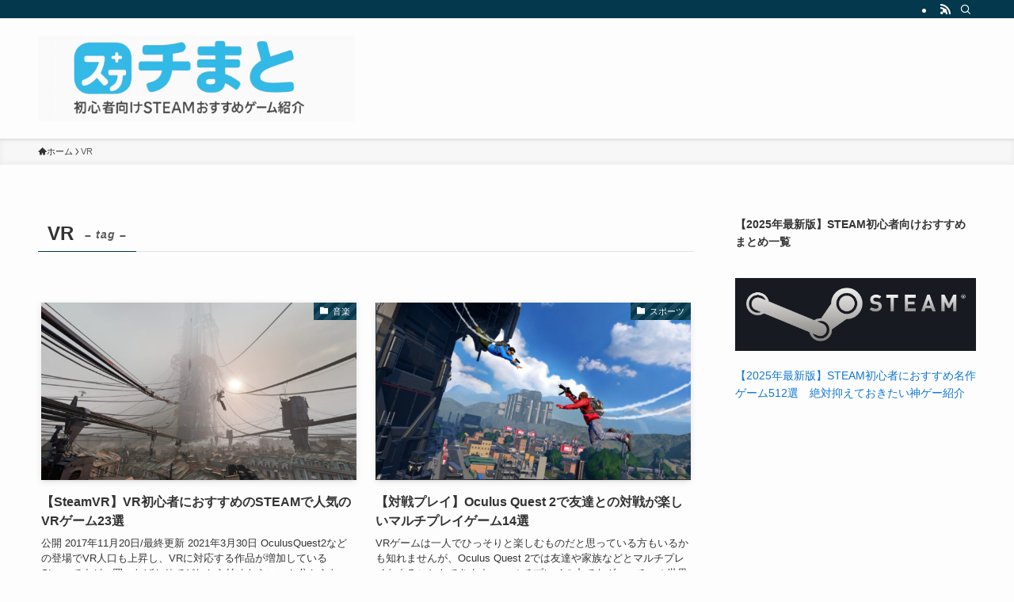

--- FILE ---
content_type: text/html; charset=utf-8
request_url: https://www.google.com/recaptcha/api2/aframe
body_size: 268
content:
<!DOCTYPE HTML><html><head><meta http-equiv="content-type" content="text/html; charset=UTF-8"></head><body><script nonce="jFS-6DSqoCw6Y8DWg71RBA">/** Anti-fraud and anti-abuse applications only. See google.com/recaptcha */ try{var clients={'sodar':'https://pagead2.googlesyndication.com/pagead/sodar?'};window.addEventListener("message",function(a){try{if(a.source===window.parent){var b=JSON.parse(a.data);var c=clients[b['id']];if(c){var d=document.createElement('img');d.src=c+b['params']+'&rc='+(localStorage.getItem("rc::a")?sessionStorage.getItem("rc::b"):"");window.document.body.appendChild(d);sessionStorage.setItem("rc::e",parseInt(sessionStorage.getItem("rc::e")||0)+1);localStorage.setItem("rc::h",'1768743078753');}}}catch(b){}});window.parent.postMessage("_grecaptcha_ready", "*");}catch(b){}</script></body></html>